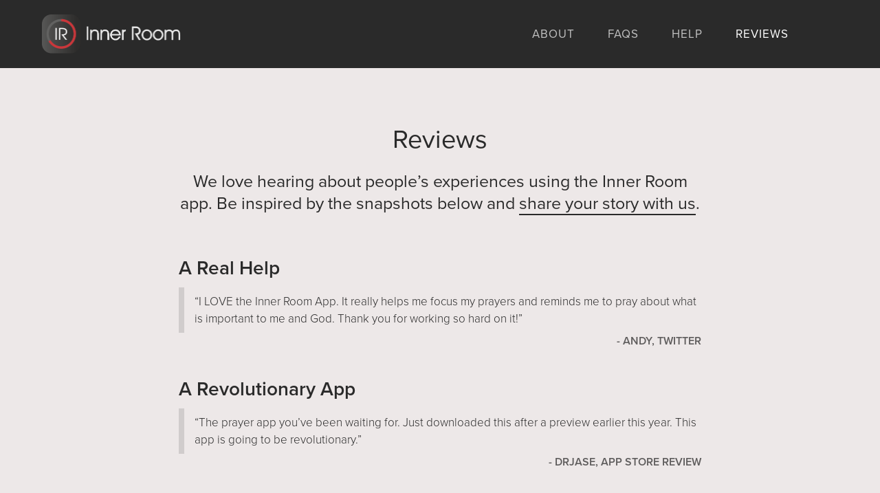

--- FILE ---
content_type: text/html; charset=UTF-8
request_url: https://innerroom.app/stories/
body_size: 48537
content:
<!doctype html>



<html class="no-js" lang="en-GB"> 
<head>
    <meta charset="UTF-8" /><link rel="preload" href="https://innerroom.app/wp-content/cache/fvm/min/1731327656-css332116a1d3890240b3e38ed818939f2628760a21b6c2c912c794e4caa055b.css" as="style" media="all" />
<link rel="preload" href="https://innerroom.app/wp-content/cache/fvm/min/1731327656-css28e4ff7b19f8fffa49bf36a073189cd497e0bac61e11599baf28a7ea8d872.css" as="style" media="all" />
<link rel="preload" href="https://innerroom.app/wp-content/cache/fvm/min/1731327656-css8958bc770d17502455ab719f6af05e27bf74c21c77596ee945a724e5b8e39.css" as="style" media="all" />
<link rel="preload" href="https://innerroom.app/wp-content/cache/fvm/min/1731327656-css025ff089ca886c791687016b6848f60dd19bc5fdb468f708c75636cd23fd3.css" as="style" media="all" /><script data-cfasync="false">if(navigator.userAgent.match(/MSIE|Internet Explorer/i)||navigator.userAgent.match(/Trident\/7\..*?rv:11/i)){var href=document.location.href;if(!href.match(/[?&]iebrowser/)){if(href.indexOf("?")==-1){if(href.indexOf("#")==-1){document.location.href=href+"?iebrowser=1"}else{document.location.href=href.replace("#","?iebrowser=1#")}}else{if(href.indexOf("#")==-1){document.location.href=href+"&iebrowser=1"}else{document.location.href=href.replace("#","&iebrowser=1#")}}}}</script>
<script data-cfasync="false">class FVMLoader{constructor(e){this.triggerEvents=e,this.eventOptions={passive:!0},this.userEventListener=this.triggerListener.bind(this),this.delayedScripts={normal:[],async:[],defer:[]},this.allJQueries=[]}_addUserInteractionListener(e){this.triggerEvents.forEach(t=>window.addEventListener(t,e.userEventListener,e.eventOptions))}_removeUserInteractionListener(e){this.triggerEvents.forEach(t=>window.removeEventListener(t,e.userEventListener,e.eventOptions))}triggerListener(){this._removeUserInteractionListener(this),"loading"===document.readyState?document.addEventListener("DOMContentLoaded",this._loadEverythingNow.bind(this)):this._loadEverythingNow()}async _loadEverythingNow(){this._runAllDelayedCSS(),this._delayEventListeners(),this._delayJQueryReady(this),this._handleDocumentWrite(),this._registerAllDelayedScripts(),await this._loadScriptsFromList(this.delayedScripts.normal),await this._loadScriptsFromList(this.delayedScripts.defer),await this._loadScriptsFromList(this.delayedScripts.async),await this._triggerDOMContentLoaded(),await this._triggerWindowLoad(),window.dispatchEvent(new Event("wpr-allScriptsLoaded"))}_registerAllDelayedScripts(){document.querySelectorAll("script[type=fvmdelay]").forEach(e=>{e.hasAttribute("src")?e.hasAttribute("async")&&!1!==e.async?this.delayedScripts.async.push(e):e.hasAttribute("defer")&&!1!==e.defer||"module"===e.getAttribute("data-type")?this.delayedScripts.defer.push(e):this.delayedScripts.normal.push(e):this.delayedScripts.normal.push(e)})}_runAllDelayedCSS(){document.querySelectorAll("link[rel=fvmdelay]").forEach(e=>{e.setAttribute("rel","stylesheet")})}async _transformScript(e){return await this._requestAnimFrame(),new Promise(t=>{const n=document.createElement("script");let r;[...e.attributes].forEach(e=>{let t=e.nodeName;"type"!==t&&("data-type"===t&&(t="type",r=e.nodeValue),n.setAttribute(t,e.nodeValue))}),e.hasAttribute("src")?(n.addEventListener("load",t),n.addEventListener("error",t)):(n.text=e.text,t()),e.parentNode.replaceChild(n,e)})}async _loadScriptsFromList(e){const t=e.shift();return t?(await this._transformScript(t),this._loadScriptsFromList(e)):Promise.resolve()}_delayEventListeners(){let e={};function t(t,n){!function(t){function n(n){return e[t].eventsToRewrite.indexOf(n)>=0?"wpr-"+n:n}e[t]||(e[t]={originalFunctions:{add:t.addEventListener,remove:t.removeEventListener},eventsToRewrite:[]},t.addEventListener=function(){arguments[0]=n(arguments[0]),e[t].originalFunctions.add.apply(t,arguments)},t.removeEventListener=function(){arguments[0]=n(arguments[0]),e[t].originalFunctions.remove.apply(t,arguments)})}(t),e[t].eventsToRewrite.push(n)}function n(e,t){let n=e[t];Object.defineProperty(e,t,{get:()=>n||function(){},set(r){e["wpr"+t]=n=r}})}t(document,"DOMContentLoaded"),t(window,"DOMContentLoaded"),t(window,"load"),t(window,"pageshow"),t(document,"readystatechange"),n(document,"onreadystatechange"),n(window,"onload"),n(window,"onpageshow")}_delayJQueryReady(e){let t=window.jQuery;Object.defineProperty(window,"jQuery",{get:()=>t,set(n){if(n&&n.fn&&!e.allJQueries.includes(n)){n.fn.ready=n.fn.init.prototype.ready=function(t){e.domReadyFired?t.bind(document)(n):document.addEventListener("DOMContentLoaded2",()=>t.bind(document)(n))};const t=n.fn.on;n.fn.on=n.fn.init.prototype.on=function(){if(this[0]===window){function e(e){return e.split(" ").map(e=>"load"===e||0===e.indexOf("load.")?"wpr-jquery-load":e).join(" ")}"string"==typeof arguments[0]||arguments[0]instanceof String?arguments[0]=e(arguments[0]):"object"==typeof arguments[0]&&Object.keys(arguments[0]).forEach(t=>{delete Object.assign(arguments[0],{[e(t)]:arguments[0][t]})[t]})}return t.apply(this,arguments),this},e.allJQueries.push(n)}t=n}})}async _triggerDOMContentLoaded(){this.domReadyFired=!0,await this._requestAnimFrame(),document.dispatchEvent(new Event("DOMContentLoaded2")),await this._requestAnimFrame(),window.dispatchEvent(new Event("DOMContentLoaded2")),await this._requestAnimFrame(),document.dispatchEvent(new Event("wpr-readystatechange")),await this._requestAnimFrame(),document.wpronreadystatechange&&document.wpronreadystatechange()}async _triggerWindowLoad(){await this._requestAnimFrame(),window.dispatchEvent(new Event("wpr-load")),await this._requestAnimFrame(),window.wpronload&&window.wpronload(),await this._requestAnimFrame(),this.allJQueries.forEach(e=>e(window).trigger("wpr-jquery-load")),window.dispatchEvent(new Event("wpr-pageshow")),await this._requestAnimFrame(),window.wpronpageshow&&window.wpronpageshow()}_handleDocumentWrite(){const e=new Map;document.write=document.writeln=function(t){const n=document.currentScript,r=document.createRange(),i=n.parentElement;let a=e.get(n);void 0===a&&(a=n.nextSibling,e.set(n,a));const s=document.createDocumentFragment();r.setStart(s,0),s.appendChild(r.createContextualFragment(t)),i.insertBefore(s,a)}}async _requestAnimFrame(){return new Promise(e=>requestAnimationFrame(e))}static run(){const e=new FVMLoader(["keydown","mousemove","touchmove","touchstart","touchend","wheel"]);e._addUserInteractionListener(e)}}FVMLoader.run();</script><title>
                            Reviews - 24-7 Prayer - 24-7 Prayer
                    </title><meta name="google-site-verification" content="DFVNCpbR5UFO-Kb3vYegUdW1HmtvsAUtUhuD1o2KBi0" /><meta name="description" content="24-7 Prayer"><meta http-equiv="Content-Type" content="text/html; charset=UTF-8" /><meta http-equiv="X-UA-Compatible" content="IE=edge"><meta name="viewport" content="width=device-width, initial-scale=1.0"><meta name='robots' content='index, follow, max-image-preview:large, max-snippet:-1, max-video-preview:-1' /><meta name="description" content="We love hearing about people’s experiences using the Inner Room app. Be inspired by the snapshots below and share your story with us." /><link rel="canonical" href="https://innerroom.app/stories/" /><meta property="og:locale" content="en_GB" /><meta property="og:type" content="article" /><meta property="og:title" content="Reviews - 24-7 Prayer" /><meta property="og:description" content="We love hearing about people’s experiences using the Inner Room app. Be inspired by the snapshots below and share your story with us." /><meta property="og:url" content="https://innerroom.app/stories/" /><meta property="og:site_name" content="24-7 Prayer" /><meta property="article:modified_time" content="2019-01-15T14:49:41+00:00" /><meta name="twitter:card" content="summary" /><script type="application/ld+json" class="yoast-schema-graph">{"@context":"https://schema.org","@graph":[{"@type":"WebPage","@id":"https://innerroom.app/stories/","url":"https://innerroom.app/stories/","name":"Reviews - 24-7 Prayer","isPartOf":{"@id":"https://innerroom.app/#website"},"datePublished":"2018-12-19T10:46:16+00:00","dateModified":"2019-01-15T14:49:41+00:00","description":"We love hearing about people’s experiences using the Inner Room app. Be inspired by the snapshots below and share your story with us.","breadcrumb":{"@id":"https://innerroom.app/stories/#breadcrumb"},"inLanguage":"en-GB","potentialAction":[{"@type":"ReadAction","target":["https://innerroom.app/stories/"]}]},{"@type":"BreadcrumbList","@id":"https://innerroom.app/stories/#breadcrumb","itemListElement":[{"@type":"ListItem","position":1,"name":"Home","item":"https://innerroom.app/"},{"@type":"ListItem","position":2,"name":"Reviews"}]},{"@type":"WebSite","@id":"https://innerroom.app/#website","url":"https://innerroom.app/","name":"Inner Room App","description":"24-7 Prayer","potentialAction":[{"@type":"SearchAction","target":{"@type":"EntryPoint","urlTemplate":"https://innerroom.app/?s={search_term_string}"},"query-input":"required name=search_term_string"}],"inLanguage":"en-GB"}]}</script>
        
    <script>
        window.ga=window.ga||function(){(ga.q=ga.q||[]).push(arguments)};ga.l=+new Date;
        ga('create', 'UA-126877345-1', 'auto');
        ga('send', 'pageview');
    </script>
    <script async src='https://www.google-analytics.com/analytics.js'></script>

    

    
    <link rel="stylesheet" href="https://innerroom.app/wp-content/cache/fvm/min/1731327656-css332116a1d3890240b3e38ed818939f2628760a21b6c2c912c794e4caa055b.css" type="text/css" media="all" />
    
    
    
    <link rel="author" href="https://innerroom.app/wp-content/themes/inner-room/humans.txt" />
    
    <link rel="stylesheet" href="https://innerroom.app/wp-content/cache/fvm/min/1731327656-css28e4ff7b19f8fffa49bf36a073189cd497e0bac61e11599baf28a7ea8d872.css" media="all">
    

	
	
	
	
	
	
	
	
	
	
	
	
	




<link rel='stylesheet' id='formidable-css'  href='https://innerroom.app/wp-content/cache/fvm/min/1731327656-css8958bc770d17502455ab719f6af05e27bf74c21c77596ee945a724e5b8e39.css' type='text/css' media='all' />
<link rel='stylesheet' id='wp-block-library-css'  href='https://innerroom.app/wp-content/cache/fvm/min/1731327656-css025ff089ca886c791687016b6848f60dd19bc5fdb468f708c75636cd23fd3.css' type='text/css' media='all' />
<style id='global-styles-inline-css' type='text/css' media="all">body{--wp--preset--color--black:#000;--wp--preset--color--cyan-bluish-gray:#abb8c3;--wp--preset--color--white:#fff;--wp--preset--color--pale-pink:#f78da7;--wp--preset--color--vivid-red:#cf2e2e;--wp--preset--color--luminous-vivid-orange:#ff6900;--wp--preset--color--luminous-vivid-amber:#fcb900;--wp--preset--color--light-green-cyan:#7bdcb5;--wp--preset--color--vivid-green-cyan:#00d084;--wp--preset--color--pale-cyan-blue:#8ed1fc;--wp--preset--color--vivid-cyan-blue:#0693e3;--wp--preset--color--vivid-purple:#9b51e0;--wp--preset--gradient--vivid-cyan-blue-to-vivid-purple:linear-gradient(135deg,rgba(6,147,227,1) 0%,rgb(155,81,224) 100%);--wp--preset--gradient--light-green-cyan-to-vivid-green-cyan:linear-gradient(135deg,rgb(122,220,180) 0%,rgb(0,208,130) 100%);--wp--preset--gradient--luminous-vivid-amber-to-luminous-vivid-orange:linear-gradient(135deg,rgba(252,185,0,1) 0%,rgba(255,105,0,1) 100%);--wp--preset--gradient--luminous-vivid-orange-to-vivid-red:linear-gradient(135deg,rgba(255,105,0,1) 0%,rgb(207,46,46) 100%);--wp--preset--gradient--very-light-gray-to-cyan-bluish-gray:linear-gradient(135deg,rgb(238,238,238) 0%,rgb(169,184,195) 100%);--wp--preset--gradient--cool-to-warm-spectrum:linear-gradient(135deg,rgb(74,234,220) 0%,rgb(151,120,209) 20%,rgb(207,42,186) 40%,rgb(238,44,130) 60%,rgb(251,105,98) 80%,rgb(254,248,76) 100%);--wp--preset--gradient--blush-light-purple:linear-gradient(135deg,rgb(255,206,236) 0%,rgb(152,150,240) 100%);--wp--preset--gradient--blush-bordeaux:linear-gradient(135deg,rgb(254,205,165) 0%,rgb(254,45,45) 50%,rgb(107,0,62) 100%);--wp--preset--gradient--luminous-dusk:linear-gradient(135deg,rgb(255,203,112) 0%,rgb(199,81,192) 50%,rgb(65,88,208) 100%);--wp--preset--gradient--pale-ocean:linear-gradient(135deg,rgb(255,245,203) 0%,rgb(182,227,212) 50%,rgb(51,167,181) 100%);--wp--preset--gradient--electric-grass:linear-gradient(135deg,rgb(202,248,128) 0%,rgb(113,206,126) 100%);--wp--preset--gradient--midnight:linear-gradient(135deg,rgb(2,3,129) 0%,rgb(40,116,252) 100%);--wp--preset--duotone--dark-grayscale:url('#wp-duotone-dark-grayscale');--wp--preset--duotone--grayscale:url('#wp-duotone-grayscale');--wp--preset--duotone--purple-yellow:url('#wp-duotone-purple-yellow');--wp--preset--duotone--blue-red:url('#wp-duotone-blue-red');--wp--preset--duotone--midnight:url('#wp-duotone-midnight');--wp--preset--duotone--magenta-yellow:url('#wp-duotone-magenta-yellow');--wp--preset--duotone--purple-green:url('#wp-duotone-purple-green');--wp--preset--duotone--blue-orange:url('#wp-duotone-blue-orange');--wp--preset--font-size--small:13px;--wp--preset--font-size--medium:20px;--wp--preset--font-size--large:36px;--wp--preset--font-size--x-large:42px}.has-black-color{color:var(--wp--preset--color--black)!important}.has-cyan-bluish-gray-color{color:var(--wp--preset--color--cyan-bluish-gray)!important}.has-white-color{color:var(--wp--preset--color--white)!important}.has-pale-pink-color{color:var(--wp--preset--color--pale-pink)!important}.has-vivid-red-color{color:var(--wp--preset--color--vivid-red)!important}.has-luminous-vivid-orange-color{color:var(--wp--preset--color--luminous-vivid-orange)!important}.has-luminous-vivid-amber-color{color:var(--wp--preset--color--luminous-vivid-amber)!important}.has-light-green-cyan-color{color:var(--wp--preset--color--light-green-cyan)!important}.has-vivid-green-cyan-color{color:var(--wp--preset--color--vivid-green-cyan)!important}.has-pale-cyan-blue-color{color:var(--wp--preset--color--pale-cyan-blue)!important}.has-vivid-cyan-blue-color{color:var(--wp--preset--color--vivid-cyan-blue)!important}.has-vivid-purple-color{color:var(--wp--preset--color--vivid-purple)!important}.has-black-background-color{background-color:var(--wp--preset--color--black)!important}.has-cyan-bluish-gray-background-color{background-color:var(--wp--preset--color--cyan-bluish-gray)!important}.has-white-background-color{background-color:var(--wp--preset--color--white)!important}.has-pale-pink-background-color{background-color:var(--wp--preset--color--pale-pink)!important}.has-vivid-red-background-color{background-color:var(--wp--preset--color--vivid-red)!important}.has-luminous-vivid-orange-background-color{background-color:var(--wp--preset--color--luminous-vivid-orange)!important}.has-luminous-vivid-amber-background-color{background-color:var(--wp--preset--color--luminous-vivid-amber)!important}.has-light-green-cyan-background-color{background-color:var(--wp--preset--color--light-green-cyan)!important}.has-vivid-green-cyan-background-color{background-color:var(--wp--preset--color--vivid-green-cyan)!important}.has-pale-cyan-blue-background-color{background-color:var(--wp--preset--color--pale-cyan-blue)!important}.has-vivid-cyan-blue-background-color{background-color:var(--wp--preset--color--vivid-cyan-blue)!important}.has-vivid-purple-background-color{background-color:var(--wp--preset--color--vivid-purple)!important}.has-black-border-color{border-color:var(--wp--preset--color--black)!important}.has-cyan-bluish-gray-border-color{border-color:var(--wp--preset--color--cyan-bluish-gray)!important}.has-white-border-color{border-color:var(--wp--preset--color--white)!important}.has-pale-pink-border-color{border-color:var(--wp--preset--color--pale-pink)!important}.has-vivid-red-border-color{border-color:var(--wp--preset--color--vivid-red)!important}.has-luminous-vivid-orange-border-color{border-color:var(--wp--preset--color--luminous-vivid-orange)!important}.has-luminous-vivid-amber-border-color{border-color:var(--wp--preset--color--luminous-vivid-amber)!important}.has-light-green-cyan-border-color{border-color:var(--wp--preset--color--light-green-cyan)!important}.has-vivid-green-cyan-border-color{border-color:var(--wp--preset--color--vivid-green-cyan)!important}.has-pale-cyan-blue-border-color{border-color:var(--wp--preset--color--pale-cyan-blue)!important}.has-vivid-cyan-blue-border-color{border-color:var(--wp--preset--color--vivid-cyan-blue)!important}.has-vivid-purple-border-color{border-color:var(--wp--preset--color--vivid-purple)!important}.has-vivid-cyan-blue-to-vivid-purple-gradient-background{background:var(--wp--preset--gradient--vivid-cyan-blue-to-vivid-purple)!important}.has-light-green-cyan-to-vivid-green-cyan-gradient-background{background:var(--wp--preset--gradient--light-green-cyan-to-vivid-green-cyan)!important}.has-luminous-vivid-amber-to-luminous-vivid-orange-gradient-background{background:var(--wp--preset--gradient--luminous-vivid-amber-to-luminous-vivid-orange)!important}.has-luminous-vivid-orange-to-vivid-red-gradient-background{background:var(--wp--preset--gradient--luminous-vivid-orange-to-vivid-red)!important}.has-very-light-gray-to-cyan-bluish-gray-gradient-background{background:var(--wp--preset--gradient--very-light-gray-to-cyan-bluish-gray)!important}.has-cool-to-warm-spectrum-gradient-background{background:var(--wp--preset--gradient--cool-to-warm-spectrum)!important}.has-blush-light-purple-gradient-background{background:var(--wp--preset--gradient--blush-light-purple)!important}.has-blush-bordeaux-gradient-background{background:var(--wp--preset--gradient--blush-bordeaux)!important}.has-luminous-dusk-gradient-background{background:var(--wp--preset--gradient--luminous-dusk)!important}.has-pale-ocean-gradient-background{background:var(--wp--preset--gradient--pale-ocean)!important}.has-electric-grass-gradient-background{background:var(--wp--preset--gradient--electric-grass)!important}.has-midnight-gradient-background{background:var(--wp--preset--gradient--midnight)!important}.has-small-font-size{font-size:var(--wp--preset--font-size--small)!important}.has-medium-font-size{font-size:var(--wp--preset--font-size--medium)!important}.has-large-font-size{font-size:var(--wp--preset--font-size--large)!important}.has-x-large-font-size{font-size:var(--wp--preset--font-size--x-large)!important}</style>
<script type='text/javascript' src='https://ajax.googleapis.com/ajax/libs/jquery/1.12.4/jquery.min.js?ver=6.0.11' id='jquery-js'></script>

 





<link rel="icon" href="https://innerroom.app/wp-content/uploads/2018/12/cropped-site-fav-192x192.png" sizes="192x192" />



			</head>

	<body data-rsssl=1 class="page-template page-template-page-templates page-template-stories page-template-page-templatesstories-php page page-id-42" data-template="base.twig">
		<div class="overflow_wrap">
							<header class="header" >

	<div class="inner">

		<a href="https://innerroom.app" class="header__logo">

            <img src="https://innerroom.app/wp-content/themes/inner-room/assets/images/logo.png" alt="logo">

        </a>

		<nav class="header__nav">

				<div class="mobile_menu_button">
		<a role-open-menu class="btn-menu lines-button x">
			<span class="lines"></span>
		</a>
		<p>Menu</p>
	</div>
	<ul class="header__menu">
					<li class="menu-item menu-item-type-post_type menu-item-object-page menu-item-36">
				<a target="" href="https://innerroom.app/about/">About</a>
							</li>
					<li class="menu-item menu-item-type-post_type menu-item-object-page menu-item-38">
				<a target="" href="https://innerroom.app/faq/">FAQs</a>
							</li>
					<li class="menu-item menu-item-type-post_type menu-item-object-page menu-item-45">
				<a target="" href="https://innerroom.app/help/">Help</a>
							</li>
					<li class="menu-item menu-item-type-post_type menu-item-object-page current-menu-item page_item page-item-42 current_page_item menu-item-44">
				<a target="" href="https://innerroom.app/stories/">Reviews</a>
							</li>
			</ul>

		</nav>

		
	</div>

</header>
			
			
	
		<div class="page__content page__content--light stories__content">

			<div class="inner--thinner">

				<div class="page__content__title">
					<h1 class="alpha">Reviews</h1>
				</div>

				<div class="content">
					
<h4> We love hearing about people’s experiences using the Inner Room app. Be inspired by the snapshots below and  <strong><a href="mailto:feedback@innerroom.app" target="_blank" rel="noreferrer noopener" aria-label=" (opens in a new tab)">share your story with us</a></strong>.</h4>



<p></p>

				</div>

			</div>

			<div class="inner--thinner">

				<div class="story_list">

					
	                    <div class="story_list-single">

							<h3 class="charlie">A Real Help</h3>

							<div class="story_content">
<p>&#8220;I LOVE the Inner Room App. It really helps me focus my prayers and reminds me to pray about what is important to me and God. Thank you for working so hard on it!” </p>
</div>

															<small>- Andy, Twitter </small>
							
	                    </div>

	                
	                    <div class="story_list-single">

							<h3 class="charlie">A Revolutionary App</h3>

							<div class="story_content">
<p>“The prayer app you’ve been waiting for. Just downloaded this after a preview earlier this year. This app is going to be revolutionary.” </p>
</div>

															<small>- drjase, App Store review </small>
							
	                    </div>

	                
	                    <div class="story_list-single">

							<h3 class="charlie">Helps Me Pray More</h3>

							<div class="story_content">
<p>“I’ve been using this app for about month now and already I’ve prayed more and in a more meaningful way for the things I want to… So often I don’t know where to start, prayer can seem overwhelming, this app helps me start. It doesn’t replace having to think or engage but it does give you an excuse and an alternative to the default screen time. Download, set up and open the door to your inner room.”</p>
</div>

															<small>- iamthebear76, App Store review </small>
							
	                    </div>

	                
	                    <div class="story_list-single">

							<h3 class="charlie">A Great Reminder</h3>

							<div class="story_content">
<p>&#8220;Wonderful app. Perfect way to prompt me and remind me of the things I should be praying for.&#8221;</p>
</div>

															<small>- Rhys, Google Play review </small>
							
	                    </div>

	                
				</div>

			</div>

		</div>

	
	
		<div class="download">

    <div class="inner--thinner">

        <h2 class="bravo">Begin your Inner Room</h2>

        <p>Why not get started by downloading for IOS or Android?</p>

        <div class="download__links">

            <a href="https://apps.apple.com/us/app/inner-room/id1437144946" class="front__download__image" target="_blank">

    <svg version="1.1" id="Layer_1" xmlns="http://www.w3.org/2000/svg" xmlns:xlink="http://www.w3.org/1999/xlink" x="0px" y="0px"
         viewBox="0 0 344 92" style="enable-background:new 0 0 344 92;" xml:space="preserve">

        <g>
            <g>
                <path class="st0" d="M36.74893,9.57331c5.15678-6.79669,12.32598-6.82988,12.32598-6.82988s1.0662,6.39008-4.05658,12.54583                    c-5.47005,6.57302-11.68761,5.49737-11.68761,5.49737S32.16328,15.61725,36.74893,9.57331z"/>
                <path class="st0" d="M33.98658,25.26298c2.65306,0,7.57652-3.64673,13.98535-3.64673c11.03175,0,15.3715,7.84975,15.3715,7.84975                    s-8.48799,4.33969-8.48799,14.86975c0,11.87899,10.57357,15.97271,10.57357,15.97271s-7.39143,20.80427-17.37499,20.80427                    c-4.58565,0-8.15042-3.09022-12.98196-3.09022c-4.92348,0-9.80967,3.20557-12.9918,3.20557                    c-9.11666,0-20.63416-19.73479-20.63416-35.59811c0-15.60758,9.74885-23.79501,18.89283-23.79501                    C26.28327,21.83496,30.89625,25.26298,33.98658,25.26298z"/>
            </g>
            <g class="st1">
                <path class="st2" d="M113.84511,70.08222h-15.1253l-3.50363,10.62477h-7.57662l14.58389-41.10206h8.28884l14.58389,41.10206                    h-7.74796L113.84511,70.08222z M100.42892,64.41399h11.6786l-5.72569-17.54558h-0.19928L100.42892,64.41399z"/>
                <path class="st2" d="M157.87302,65.61069c0,9.62735-4.84161,15.58131-12.41876,15.58131                    c-4.38614,0-7.80437-2.10872-9.45654-5.49848h-0.14233v14.95502h-7.09268V50.51439h6.92188v5.21275h0.14233                    c1.70912-3.50364,5.12735-5.72622,9.51347-5.72622C153.00293,50.00091,157.87302,55.95488,157.87302,65.61069z                     M150.60954,65.61069c0-5.9529-2.84782-9.76968-7.43376-9.76968c-4.41513,0-7.34888,3.90218-7.37735,9.76968                    c0.02847,5.92445,2.96222,9.76969,7.37735,9.76969C147.76172,75.38038,150.60954,71.59206,150.60954,65.61069z"/>
                <path class="st2" d="M191.53447,65.61069c0,9.62735-4.84161,15.58131-12.4193,15.58131                    c-4.38612,0-7.80435-2.10872-9.45654-5.49848h-0.14233v14.95502h-7.09267V50.51439h6.92186v5.21275h0.14233                    c1.70912-3.50364,5.12735-5.72622,9.51349-5.72622C186.66438,50.00091,191.53447,55.95488,191.53447,65.61069z M184.271,65.61069                    c0-5.9529-2.84782-9.76968-7.43428-9.76968c-4.41461,0-7.34889,3.90218-7.37735,9.76968                    c0.02846,5.92445,2.96274,9.76969,7.37735,9.76969C181.42317,75.38038,184.271,71.59206,184.271,65.61069z"/>
                <path class="st2" d="M213.91428,69.14279c0.45549,3.78831,4.24486,6.26605,9.25728,6.26605                    c4.95654,0,8.40323-2.44927,8.40323-5.86751c0-2.96275-2.10765-4.67081-7.29195-5.89597l-5.32661-1.25363                    c-7.57661-1.73758-11.16565-5.38356-11.16565-11.25106c0-7.29195,6.35146-12.21949,15.29558-12.21949                    c9.05798,0,15.03937,4.89908,15.21123,12.13409h-7.00726c-0.34161-3.84525-3.56058-6.15218-8.26091-6.15218                    c-4.64233,0-7.77589,2.27847-7.77589,5.6967c0,2.73395,2.07921,4.32919,7.12114,5.52589l4.72775,1.08177                    c8.3463,1.90839,11.8784,5.35509,11.8784,11.47986c0,7.80436-6.26605,12.70396-16.2076,12.70396                    c-9.45654,0-15.66672-4.67186-15.97986-12.24848H213.91428z"/>
                <path class="st2" d="M252.84541,43.45018v7.0642h5.6967v5.46896h-5.6967v15.69413c0,2.4788,1.13872,3.61751,3.64598,3.61751                    c0.65475,0,1.56677-0.05694,2.02225-0.14234v5.41203c-0.76968,0.17081-2.16458,0.28468-3.67444,0.28468                    c-6.52332,0-9.08646-2.30694-9.08646-8.17444V55.98334h-4.32919v-5.46896h4.32919v-7.0642H252.84541z"/>
                <path class="st2" d="M261.52911,65.61069c0-9.74121,5.81058-15.72365,14.61237-15.72365                    c8.80072,0,14.61234,5.95396,14.61234,15.72365c0,9.79816-5.75363,15.69518-14.61234,15.69518                    C267.28275,81.30587,261.52911,75.40884,261.52911,65.61069z M283.54727,65.61069c0-6.40944-2.90579-10.08388-7.40579-10.08388                    c-4.4726,0-7.40582,3.67444-7.40582,10.08388c0,6.43686,2.90475,10.08283,7.40582,10.08283                    C280.64148,75.69352,283.54727,72.04755,283.54727,65.61069z"/>
                <path class="st2" d="M295.30444,50.51439h6.80798v5.26968h0.14233c1.02591-3.67444,3.67444-5.78316,7.23502-5.78316                    c0.91202,0,1.70911,0.17081,2.22153,0.28573v6.40839c-0.59781-0.22774-1.68063-0.39855-2.87628-0.39855                    c-4.01605,0-6.43793,2.59161-6.43793,6.83646v17.57405h-7.09265V50.51439z"/>
                <path class="st2" d="M340.84641,71.67747c-0.91098,5.6967-6.20911,9.6284-13.35873,9.6284                    c-9.05798,0-14.52695-5.95396-14.52695-15.58131c0-9.54195,5.52591-15.83752,14.24228-15.83752                    c8.57404,0,13.92914,5.95396,13.92914,15.12583v2.30694h-21.10721v0.42701c0,4.84267,2.96274,8.0901,7.60507,8.0901                    c3.30438,0,5.81058-1.65218,6.58026-4.15945H340.84641z M320.08188,62.64794h14.09991                    c-0.14233-4.27226-2.87735-7.26347-6.95032-7.26347C323.2439,55.38447,320.36655,58.43262,320.08188,62.64794z"/>
            </g>
            <g class="st1">
                <path class="st2" d="M96.58447,1.35146c7.31548,0,11.64368,4.42984,11.64368,12.18683                    c0,7.75646-4.31126,12.30541-11.64368,12.30541h-8.94491V1.35146H96.58447z M92.01858,22.14333h4.10744                    c4.92216,0,7.63788-3.00422,7.63788-8.58811c0-5.48225-2.7496-8.50394-7.63788-8.50394h-4.10744V22.14333z"/>
                <path class="st2" d="M110.52089,16.84796c0-5.80464,3.46214-9.36947,8.70722-9.36947c5.24455,0,8.70721,3.54737,8.70721,9.36947                    c0,5.83852-3.42878,9.352-8.70721,9.352C113.94914,26.19996,110.52089,22.68647,110.52089,16.84796z M123.64101,16.84796                    c0-3.81894-1.73106-6.00845-4.4129-6.00845c-2.66489,0-4.41343,2.18951-4.41343,6.00845c0,3.83588,1.7316,6.00845,4.41343,6.00845                    S123.64101,20.68384,123.64101,16.84796z"/>
                <path class="st2" d="M150.08559,25.84369h-4.44678l-3.54736-13.154h-0.0847l-3.53043,13.154h-4.41344l-4.87134-17.99146h4.2435                    l3.0381,13.81625h0.0847l3.51349-13.81625h4.05663l3.51349,13.81625h0.10217l3.0381-13.81625h4.1752L150.08559,25.84369z"/>
                <path class="st2" d="M157.06281,7.85223h4.05716v3.08892h0.08469c0.96771-2.13869,2.88512-3.42879,5.65166-3.42879                    c3.97246,0,6.22972,2.54631,6.22972,6.70458v11.62674h-4.22656V15.06554c0-2.54578-1.18791-3.9714-3.59766-3.9714                    c-2.42772,0-3.97246,1.74801-3.97246,4.3282v10.42135h-4.22655V7.85223z"/>
                <path class="st2" d="M176.58311,1.35146h4.22655v24.49223h-4.22655V1.35146z"/>
                <path class="st2" d="M183.66196,16.84796c0-5.80464,3.46214-9.36947,8.70721-9.36947c5.24403,0,8.70723,3.54737,8.70723,9.36947                    c0,5.83852-3.42932,9.352-8.70723,9.352C187.09021,26.19996,183.66196,22.68647,183.66196,16.84796z M196.78207,16.84796                    c0-3.81894-1.73106-6.00845-4.4129-6.00845c-2.66489,0-4.41396,2.18951-4.41396,6.00845                    c0,3.83588,1.73213,6.00845,4.41396,6.00845C195.05101,22.85641,196.78207,20.68384,196.78207,16.84796z"/>
                <path class="st2" d="M203.07957,20.70078c0-3.19109,2.46161-5.10903,6.84062-5.3806l4.75171-0.27157v-1.28957                    c0-1.88406-1.27263-2.97034-3.3605-2.97034c-2.00211,0-3.27579,0.96717-3.54683,2.46108h-3.92058                    c0.18634-3.36102,3.0545-5.77129,7.63788-5.77129c4.46371,0,7.36577,2.35944,7.36577,5.97457v12.39064h-4.07304v-2.8687h-0.08575                    c-1.03441,1.95235-3.29274,3.15722-5.60083,3.15722C205.60893,26.1322,203.07957,23.94269,203.07957,20.70078z                     M214.67191,19.17299v-1.3748l-4.15775,0.25463c-2.03705,0.13605-3.20804,1.0524-3.20804,2.47802                    c0,1.47696,1.22182,2.41026,3.05557,2.41026C212.75449,22.9411,214.67191,21.34556,214.67191,19.17299z"/>
                <path class="st2" d="M221.49664,16.83102c0-5.68606,2.93594-9.28424,7.46848-9.28424c2.5802,0,4.61618,1.34092,5.56696,3.32662                    h0.10164V1.35146h4.22656v24.49223h-4.14186v-3.07198h-0.06776c-0.98465,2.01958-3.05452,3.36049-5.68553,3.36049                    C224.43259,26.1322,221.49664,22.55095,221.49664,16.83102z M225.82484,16.84796c0,3.58125,1.68025,5.82158,4.4129,5.82158                    c2.6649,0,4.4129-2.25727,4.4129-5.82158c0-3.53043-1.748-5.82211-4.4129-5.82211                    C227.52203,11.02585,225.82484,13.28365,225.82484,16.84796z"/>
                <path class="st2" d="M248.62096,16.84796c0-5.80464,3.46213-9.36947,8.70723-9.36947c5.24506,0,8.70721,3.54737,8.70721,9.36947                    c0,5.83852-3.42825,9.352-8.70721,9.352C252.04921,26.19996,248.62096,22.68647,248.62096,16.84796z M261.74106,16.84796                    c0-3.81894-1.73105-6.00845-4.41287-6.00845c-2.6649,0-4.41292,2.18951-4.41292,6.00845                    c0,3.83588,1.73108,6.00845,4.41292,6.00845C260.01001,22.85641,261.74106,20.68384,261.74106,16.84796z"/>
                <path class="st2" d="M268.75217,7.85223h4.05609v3.08892h0.08575c0.96664-2.13869,2.88513-3.42879,5.65164-3.42879                    c3.97141,0,6.22867,2.54631,6.22867,6.70458v11.62674h-4.22549V15.06554c0-2.54578-1.18896-3.9714-3.59869-3.9714                    c-2.4267,0-3.97141,1.74801-3.97141,4.3282v10.42135h-4.22656V7.85223z"/>
                <path class="st2" d="M300.51065,3.64261v4.20962h3.39438v3.25885h-3.39438v9.352c0,1.47696,0.67865,2.15563,2.17258,2.15563                    c0.39069,0,0.93381-0.03388,1.20486-0.0847v3.22497c-0.45847,0.10164-1.28958,0.1694-2.18951,0.1694                    c-3.88669,0-5.41449-1.3748-5.41449-4.87134v-9.94597h-2.5802V7.85223h2.5802V3.64261H300.51065z"/>
                <path class="st2" d="M306.89282,1.35146h4.17575v9.58969h0.08472c0.96768-2.18951,2.95285-3.42879,5.68552-3.42879                    c3.97244,0,6.29749,2.61407,6.29749,6.73846v11.59286h-4.22656V15.11636c0-2.5119-1.25568-4.02222-3.70035-4.02222                    c-2.54526,0-4.09,1.76495-4.09,4.4129v10.33665h-4.22656V1.35146z"/>
                <path class="st2" d="M342.38449,20.46309c-0.54312,3.39491-3.70035,5.73688-7.96078,5.73688                    c-5.39648,0-8.65533-3.54737-8.65533-9.28424c0-5.68606,3.29272-9.43723,8.48593-9.43723                    c5.10956,0,8.29959,3.54737,8.29959,9.0132v1.3748h-12.57697v0.25463c0,2.88511,1.76599,4.81999,4.53253,4.81999                    c1.96823,0,3.46213-0.98411,3.92059-2.47802H342.38449z M330.0108,15.08248h8.40228                    c-0.08469-2.54578-1.71411-4.3282-4.14185-4.3282C331.89539,10.75428,330.18127,12.57058,330.0108,15.08248z"/>
            </g>
        </g>
    </svg>

</a>

<a href="https://play.google.com/store/apps/details?id=com.innerroomapp" class="front__download__image" target="_blank">

    <svg version="1.1" id="Layer_1" xmlns="http://www.w3.org/2000/svg" xmlns:xlink="http://www.w3.org/1999/xlink" x="0px" y="0px"
         viewBox="0 0 344 92" style="enable-background:new 0 0 344 92;" xml:space="preserve">
    <g>
        <path class="st2" d="M140.66353,70.09954h-15.16558l-3.51272,10.65255h-7.59739l14.62283-41.2125h8.31113l14.62283,41.2125h-7.76837            L140.66353,70.09954z M127.21141,64.41579h11.71005l-5.74094-17.59339h-0.19957L127.21141,64.41579z"/>
        <path class="st2" d="M155.62416,50.47812h6.82585v5.19759h0.1424c1.62827-3.59851,4.85561-5.76834,9.51103-5.76834            c6.68288,0,10.48157,4.28366,10.48157,11.2805v19.56423h-7.11183V62.61654c0-4.28366-1.99884-6.68346-6.05492-6.68346            c-4.08408,0-6.68286,2.94196-6.68286,7.28281v17.53619h-7.11124V50.47812z"/>
        <path class="st2" d="M187.00688,65.5871c0-9.56823,4.94141-15.62255,12.5668-15.62255c4.34085,0,7.76837,2.25563,9.36745,5.59795h0.17159            V39.53959h7.11124V80.7521h-6.96825v-5.16898h-0.1144c-1.65627,3.39833-5.14099,5.65395-9.56763,5.65395            C191.94829,81.23706,187.00688,75.21134,187.00688,65.5871z M194.2897,65.6157c0,6.02572,2.82758,9.79582,7.4258,9.79582            c4.48386,0,7.42581-3.7987,7.42581-9.79582c0-5.94112-2.94196-9.79701-7.42581-9.79701            C197.14587,55.81869,194.2897,59.61739,194.2897,65.6157z"/>
        <path class="st2" d="M222.1895,50.47812h6.82526v5.28338h0.14299c1.02831-3.68431,3.6843-5.79694,7.25421-5.79694            c0.91393,0,1.71347,0.17039,2.22823,0.28478v6.42609c-0.60056-0.22759-1.68488-0.39917-2.88477-0.39917            c-4.02748,0-6.4547,2.59879-6.4547,6.85386V80.7521h-7.11122V50.47812z"/>
        <path class="st2" d="M239.89369,65.6157c0-9.76841,5.82674-15.76553,14.65143-15.76553c8.82472,0,14.65144,5.96852,14.65144,15.76553            c0,9.82442-5.76953,15.73575-14.65144,15.73575C245.66324,81.35146,239.89369,75.44011,239.89369,65.6157z M261.97095,65.6157            c0-6.42608-2.91336-10.11039-7.42583-10.11039c-4.48384,0-7.4258,3.68431-7.4258,10.11039            c0,6.45349,2.91336,10.1092,7.4258,10.1092C259.05759,75.7249,261.97095,72.06919,261.97095,65.6157z"/>
        <path class="st2" d="M273.53384,42.65313c0-2.17102,1.74207-3.88449,3.94168-3.88449c2.22702,0,3.96909,1.71346,3.96909,3.88449            c0,2.14123-1.74207,3.8547-3.96909,3.8547C275.27591,46.50784,273.53384,44.79437,273.53384,42.65313z M273.9342,50.47812h7.11124            v30.27397h-7.11124V50.47812z"/>
        <path class="st2" d="M285.75568,65.5871c0-9.56823,4.94141-15.62255,12.56619-15.62255c4.34204,0,7.76898,2.25563,9.36804,5.59795h0.1716            V39.53959h7.11121V80.7521h-6.96823v-5.16898h-0.11438c-1.65628,3.39833-5.14041,5.65395-9.56824,5.65395            C290.69708,81.23706,285.75568,75.21134,285.75568,65.5871z M293.03848,65.6157c0,6.02572,2.82758,9.79582,7.42581,9.79582            c4.48383,0,7.42581-3.7987,7.42581-9.79582c0-5.94112-2.94199-9.79701-7.42581-9.79701            C295.89465,55.81869,293.03848,59.61739,293.03848,65.6157z"/>
        <path class="st2" d="M43.20475,26.02031h-2.63461v17.86092h0.04051v18.73446c0,1.43186,1.16224,2.5928,2.5941,2.5928h5.54134v11.52832            c0,2.54845,2.06613,4.61462,4.61458,4.61462c2.54853,0,4.61466-2.06618,4.61466-4.61462v-11.5283h8.58163v11.52832            c0.00002,2.54844,2.06615,4.61462,4.61467,4.61462c2.54913,0,4.61525-2.06618,4.61525-4.61462V65.20851h5.54134            c1.43186,0,2.5928-1.16093,2.5928-2.5928V43.88123h0.04178V26.02031h-2.63457H43.20475z"/>
        <path class="st2" d="M90.89043,24.54386c-2.54853,0-4.61466,2.06614-4.61466,4.6149v20.73798c0,2.54845,2.06613,4.61458,4.61466,4.61458            c2.54912,0,4.61525-2.06613,4.61525-4.61458V29.15876C95.50568,26.61,93.43954,24.54386,90.89043,24.54386z"/>
        <path class="st2" d="M33.64188,24.54386c-2.54845,0-4.6146,2.06614-4.6146,4.6149v20.73798c0,2.54845,2.06615,4.61458,4.6146,4.61458            c2.54916,0,4.61529-2.06613,4.61529-4.61458V29.15876C38.25717,26.61,36.19102,24.54386,33.64188,24.54386z"/>
        <path class="st2" d="M72.7272,7.20355l3.71424-5.24193c0.07719-0.10856-0.03358-0.31805-0.24759-0.47001            c-0.21202-0.15006-0.44749-0.18575-0.52472-0.07719l-3.8321,5.40837c-2.59034-1.01511-5.73682-1.64534-9.57055-1.65717            c-3.8556-0.01191-7.01486,0.59934-9.613,1.59902l-3.79092-5.35021c-0.07727-0.10856-0.31271-0.07287-0.52413,0.07719            c-0.21399,0.15196-0.32477,0.36145-0.24814,0.47001l3.66919,5.17839c-10.69481,4.72611-11.00953,16.32517-11.00953,16.32517H83.783            C83.78299,23.46518,83.34419,11.96942,72.7272,7.20355z M52.82266,16.68124c-1.43064,0-2.59027-1.15967-2.59027-2.59026            c0-1.43056,1.15963-2.59026,2.59027-2.59026c1.42992,0,2.59026,1.15971,2.59026,2.59026            C55.41292,15.52157,54.25257,16.68124,52.82266,16.68124z M71.71027,16.68124c-1.43056,0-2.59027-1.15967-2.59027-2.59026            c0-1.43056,1.15971-2.59026,2.59027-2.59026c1.42933,0,2.59026,1.15971,2.59026,2.59026            C74.30054,15.52157,73.1396,16.68124,71.71027,16.68124z"/>
        <path class="st2" d="M123.26577,1.537c7.26073,0,11.55614,4.39648,11.55614,12.09473c0,7.69873-4.27881,12.21338-11.55614,12.21338h-8.87793            V1.537H123.26577z M118.73452,22.17273h4.07617c4.88574,0,7.58105-2.98145,7.58105-8.52393            c0-5.44092-2.72949-8.43994-7.58105-8.43994h-4.07617V22.17273z"/>
        <path class="st2" d="M137.10023,16.91688c0-5.76123,3.43652-9.29883,8.64209-9.29883c5.20508,0,8.6416,3.52051,8.6416,9.29883            c0,5.79492-3.40283,9.28223-8.6416,9.28223C140.50307,26.19911,137.10023,22.7118,137.10023,16.91688z M150.12221,16.91688            c0-3.79004-1.71875-5.96338-4.37988-5.96338c-2.64502,0-4.37988,2.17334-4.37988,5.96338            c0,3.80713,1.71777,5.96338,4.37988,5.96338C148.40346,22.88026,150.12221,20.72401,150.12221,16.91688z"/>
        <path class="st2" d="M176.37123,25.8451h-4.41309l-3.521-13.05518h-0.08447l-3.50391,13.05518h-4.37988l-4.83447-17.85645h4.21143            l3.01562,13.7124h0.08398l3.4873-13.7124h4.02588l3.48682,13.7124h0.10156l3.01465-13.7124h4.14453L176.37123,25.8451z"/>
        <path class="st2" d="M183.29994,7.98866h4.02539v3.06592h0.08398c0.96094-2.12256,2.86426-3.40283,5.61035-3.40283            c3.94141,0,6.18262,2.52686,6.18262,6.65381v11.53955h-4.19531V15.14833c0-2.52734-1.17871-3.94238-3.57129-3.94238            c-2.40918,0-3.94141,1.73535-3.94141,4.2959v10.34326h-4.19434V7.98866z"/>
        <path class="st2" d="M202.67494,1.537h4.19531v24.30811h-4.19531V1.537z"/>
        <path class="st2" d="M209.70229,16.91688c0-5.76123,3.43555-9.29883,8.6416-9.29883c5.20508,0,8.6416,3.52051,8.6416,9.29883            c0,5.79492-3.40234,9.28223-8.6416,9.28223S209.70229,22.7118,209.70229,16.91688z M222.72377,16.91688            c0-3.79004-1.71875-5.96338-4.37988-5.96338c-2.64551,0-4.37988,2.17334-4.37988,5.96338            c0,3.80713,1.71777,5.96338,4.37988,5.96338C221.00502,22.88026,222.72377,20.72401,222.72377,16.91688z"/>
        <path class="st2" d="M228.9767,20.7411c0-3.16699,2.44238-5.0708,6.78906-5.34033l4.7168-0.26953v-1.28027            c0-1.86963-1.26367-2.94775-3.33594-2.94775c-1.9873,0-3.25098,0.95996-3.52051,2.44238h-3.8916            c0.18555-3.33545,3.03223-5.72754,7.58105-5.72754c4.42969,0,7.31055,2.3418,7.31055,5.92969v12.29736h-4.04297v-2.84717h-0.08398            c-1.02734,1.9375-3.26758,3.13379-5.55859,3.13379C231.48647,26.13172,228.9767,23.95838,228.9767,20.7411z M240.48256,19.2245            v-1.36426l-4.12793,0.25293c-2.02148,0.13477-3.18359,1.04395-3.18359,2.45898c0,1.46582,1.21289,2.39258,3.03223,2.39258            C238.57924,22.96473,240.48256,21.38075,240.48256,19.2245z"/>
        <path class="st2" d="M247.25697,16.90028c0-5.64355,2.91504-9.21484,7.41211-9.21484c2.56056,0,4.58205,1.33105,5.52541,3.30176h0.10156V1.537            h4.19434v24.30811h-4.11035v-3.04932h-0.06738c-0.97656,2.00488-3.03223,3.33594-5.64357,3.33594            C250.17201,26.13172,247.25697,22.57704,247.25697,16.90028z M251.55287,16.91688c0,3.55469,1.66797,5.77832,4.37988,5.77832            c2.64455,0,4.3799-2.24072,4.3799-5.77832c0-3.50391-1.73535-5.77832-4.3799-5.77832            C253.23744,11.13856,251.55287,13.37928,251.55287,16.91688z"/>
        <path class="st2" d="M276.08609,11.22303h-2.44238V8.03895h2.44238V6.45594c0-3.4707,1.65039-5.10449,5.52539-5.10449            c0.8252,0,1.73532,0.08398,2.25681,0.18555v2.93066c-0.35352-0.05029-0.8418-0.10059-1.33005-0.10059            c-1.60059,0-2.3252,0.75781-2.3252,2.20654v1.46534h3.57126v3.18408h-3.50388V25.8451h-4.19434V11.22303z"/>
        <path class="st2" d="M285.18469,16.91688c0-5.76123,3.43555-9.29883,8.6416-9.29883c5.20508,0,8.6416,3.52051,8.6416,9.29883            c0,5.79492-3.40234,9.28223-8.6416,9.28223S285.18469,22.7118,285.18469,16.91688z M298.20618,16.91688            c0-3.79004-1.71875-5.96338-4.37988-5.96338c-2.64551,0-4.37988,2.17334-4.37988,5.96338            c0,3.80713,1.71777,5.96338,4.37988,5.96338C296.48743,22.88026,298.20618,20.72401,298.20618,16.91688z"/>
        <path class="st2" d="M305.16711,7.98866h4.02539v3.1167h0.08398c0.60742-2.17334,2.17383-3.41992,4.2793-3.41992            c0.53906,0,1.01074,0.10107,1.31445,0.16846v3.79053c-0.35449-0.13477-0.99414-0.23633-1.70215-0.23633            c-2.375,0-3.80664,1.5332-3.80664,4.04297v10.39404h-4.19434V7.98866z"/>
    </g>

    </svg>

</a>

        </div>

    </div>

</div>

	

							<footer id="footer">
					<footer class="footer--holding">
    <div class="inner">
        <a target="_blank" href="https://www.24-7prayer.com/">
            <span class="footer__logo">
                <svg id="Layer_1" data-name="Layer 1" xmlns="http://www.w3.org/2000/svg" xmlns:xlink="http://www.w3.org/1999/xlink" viewBox="0 0 93.76075 16.97588"><defs><style media="all">.cls-1{fill:none}.cls-2{clip-path:url(#clip-path)}.cls-3{fill:#fff}</style><clipPath id="clip-path" transform="translate(-0.00025 -0.00016)"><rect class="cls-1" y="-0.0004" width="93.761" height="16.976"/></clipPath></defs><title>24-7</title><g class="cls-2"><path class="cls-3" d="M16.9482,9.7005s0.209,1.717-1.35,1.456c0,0-.424-0.093,0-1.101,0.425-1.007,1.734-3.581,1.734-3.581a1.49075,1.49075,0,0,0-1.347-1.96s1.313,1.285,0,1.922a0.41138,0.41138,0,0,1-.445-0.13,5.38432,5.38432,0,0,1-.925-2.22l-0.576-2.184a1.53776,1.53776,0,0,0-2.388-.82s1.738,0.168,1.175,1.585c-0.096.243-.5,0.038-0.5,0.038s-0.502.15-3.833-2.406a1.593,1.593,0,0,0-2.446.82s1.367-.97,1.964.299c0,0,.115.335-0.539,0.559a32.0556,32.0556,0,0,1-4.66.541c-1.132.054-1.368,1.698-1.021,2.099,0,0,.471-1.644,1.647-1.007,0.981,0.531-1.734,2.826-1.734,2.826l-1.358,1.231a1.4663,1.4663,0,0,0,.549,2.295s-0.742-1.735.751-1.819c0.983-.056.083,5.046,0.083,5.046a1.59807,1.59807,0,0,0,1.997,1.475s-1.646-.701-0.578-1.876c0,0,.867-0.391,3.033,3.162a1.6314,1.6314,0,0,0,2.774.373s-2.043.435-1.656-1.138a1.97756,1.97756,0,0,1,.616-0.168,6.62029,6.62029,0,0,1,1.521.244l3.042,0.783a1.55745,1.55745,0,0,0,1.695-1.623,1.27221,1.27221,0,0,1-1.984.335c-0.346-.335,1.06-1.213,1.06-1.213l3.35-1.436a1.46985,1.46985,0,0,0,.349-2.407m-8.022,4.627a6.065,6.065,0,0,1-3.829-1.351,6.40863,6.40863,0,0,0,1.489.176,6.22642,6.22642,0,0,0,6.265-6.184,6.11742,6.11742,0,0,0-1.566-4.089,5.94946,5.94946,0,0,1-2.359,11.448" transform="translate(-0.00025 -0.00016)"/><path class="cls-3" d="M24.8518,13.9294v-2.073c0-.159.004-0.285,0.011-0.379a0.77074,0.77074,0,0,1,.078-0.279,2.38388,2.38388,0,0,1,.509-0.518l2.349-2.033a2.25257,2.25257,0,0,0,.631-0.738,1.81969,1.81969,0,0,0,.122-0.697V3.7844q0-2.4525-2.548-2.452h-1.108q-2.5485,0-2.548,2.452v1.594h2.127V3.9034a0.77323,0.77323,0,0,1,.909-0.837h0.133a0.77288,0.77288,0,0,1,.908.837v2.651c0,0.133-.003.239-0.011,0.319a0.62112,0.62112,0,0,1-.066.229,1.30646,1.30646,0,0,1-.2.269,5.28687,5.28687,0,0,1-.387.379l-2.15,1.854a5.41473,5.41473,0,0,0-.587.588,1.27469,1.27469,0,0,0-.233.448,2.28776,2.28776,0,0,0-.066.598v4.405h5.716v-1.714h-3.589Z" transform="translate(-0.00025 -0.00016)"/></g><path class="cls-3" d="M36.2979,12.295V10.68h-1.219V1.332h-2.126l-4.122,9.348,0.443,1.615h3.722v3.349h2.083V12.295h1.219Zm-3.08-7.156-0.155,5.541h-1.972l2.017-5.541h0.11Z" transform="translate(-0.00025 -0.00016)"/><rect class="cls-3" x="36.45675" y="8.44844" width="4.875" height="1.594"/><polygon class="cls-3" points="43.797 15.643 46.634 2.368 46.035 1.332 40.474 1.332 40.474 3.106 44.44 3.106 41.692 15.643 43.797 15.643"/><g class="cls-2"><path class="cls-3" d="M56.8504,8.0293V3.7843q0-2.4525-2.57-2.452h-3.878v14.311h2.127v-5.182h1.773q2.547,0,2.548-2.432m-2.127-.139a0.74216,0.74216,0,0,1-.842.837h-1.352V3.0663h1.241a0.79528,0.79528,0,0,1,.953.837v3.987Z" transform="translate(-0.00025 -0.00016)"/><path class="cls-3" d="M64.43259,7.3115V3.7845a2.16111,2.16111,0,0,0-2.438-2.452h-4.165v14.311h2.127v-5.78h1.285l1.396,5.78h2.016l-1.484-5.96a2.24827,2.24827,0,0,0,1.263-2.372m-2.127-.119a0.8809,0.8809,0,0,1-.953,1.036h-1.396V3.0665h1.396a0.8809,0.8809,0,0,1,.953,1.036v3.09Z" transform="translate(-0.00025 -0.00016)"/><path class="cls-3" d="M72.2076,15.6433V3.7843q0-2.4525-2.548-2.452h-1.596q-2.5485,0-2.547,2.452v11.859h2.126v-5.242h2.438v5.242h2.127Zm-2.127-6.976h-2.438V3.9033a0.78432,0.78432,0,0,1,.931-0.837h0.576a0.78433,0.78433,0,0,1,.931.837v4.764Z" transform="translate(-0.00025 -0.00016)"/></g><polygon class="cls-3" points="77.421 10.381 79.991 1.331 77.886 1.331 76.446 7.551 76.379 7.551 74.784 1.331 72.679 1.331 75.294 10.381 75.294 15.643 77.421 15.643 77.421 10.381"/><polygon class="cls-3" points="86.022 15.643 86.022 13.909 82.876 13.909 82.876 9.145 85.667 9.145 85.667 7.411 82.876 7.411 82.876 3.066 86.022 3.066 86.022 1.332 80.748 1.332 80.748 15.643 86.022 15.643"/><g class="cls-2"><path class="cls-3" d="M93.54,7.3115V3.7845a2.16112,2.16112,0,0,0-2.438-2.452H86.937v14.311h2.127v-5.78h1.285l1.396,5.78h2.016l-1.484-5.96a2.24828,2.24828,0,0,0,1.263-2.372m-2.127-.119a0.8809,0.8809,0,0,1-.953,1.036H89.064V3.0665H90.46a0.8809,0.8809,0,0,1,.953,1.036v3.09Z" transform="translate(-0.00025 -0.00016)"/></g></svg>
            </span>
        </a>
        <ul class="footer__nav">
            <li class="footer__nav__item"><a href="https://innerroom.app/contact-us/">Contact Us</a></li>
            <li class="footer__nav__item footer__nav__item--middle"><a href="https://innerroom.app/privacypolicy/">Privacy Policy</a></li>
            <li class="footer__nav__item"><a target="_blank" href="https://www.24-7prayer.com/about">24-7 Prayer</a></li>
        </ul>
        <div class="footer__copy">
            Company No. 04176643, Charity No. 1091413. Design by <a target="_blank" href="https://visiontank.co.uk">Vision Tank</a>
        </div>
    </div>
</footer>

<script src="https://innerroom.app/wp-content/themes/inner-room/assets/js/javascript.js"></script>
				</footer>
				
					</div>
	</body>
</html>

--- FILE ---
content_type: text/css
request_url: https://innerroom.app/wp-content/cache/fvm/min/1731327656-css332116a1d3890240b3e38ed818939f2628760a21b6c2c912c794e4caa055b.css
body_size: 18375
content:
/* https://innerroom.app/wp-content/themes/inner-room/style.css?v=1.0.01 */
html,body,div,span,applet,object,iframe,h1,h2,h3,h4,h5,h6,p,blockquote,pre,a,abbr,acronym,address,big,cite,code,del,dfn,em,img,ins,kbd,q,s,samp,small,strike,strong,sub,sup,tt,var,b,u,i,center,dl,dt,dd,ol,ul,li,fieldset,form,label,legend,table,caption,tbody,tfoot,thead,tr,th,td,article,aside,canvas,details,embed,figure,figcaption,footer,header,hgroup,menu,nav,output,ruby,section,summary,time,mark,audio,video{margin:0;padding:0;border:0;font-size:100%;font:inherit;vertical-align:baseline}html,*,*:before,*:after{box-sizing:border-box}article,aside,details,figcaption,figure,footer,header,hgroup,menu,nav,section{display:block}body{line-height:1}ol,ul{list-style:none}blockquote,q{quotes:none}blockquote:before,blockquote:after{content:'';content:none}q:before,q:after{content:'';content:none}table{border-collapse:collapse;border-spacing:0}input:focus{outline:none}.inner{width:1200px;margin:0 auto;padding:0 20px}.inner--thin{width:960px;margin:0 auto}.inner--thinner{width:760px;margin:0 auto}.inner--thinnest{width:560px;margin:0 auto}.flex{display:-ms-flexbox;display:flex;-ms-flex-pack:justify;justify-content:space-between;-ms-flex-preferred-size:100%;flex-basis:100%;margin:20px -20px}.flex>.flex__item{padding:0 20px}.flex--wrap{-ms-flex-wrap:wrap;flex-wrap:wrap}.grid{letter-spacing:-1em;font-size:0;margin:20px -20px}.grid>[class*='grid_']{padding:0 20px}.grid>[class*='grid_']{display:inline-block;vertical-align:top;letter-spacing:normal;font-size:17px}.grid_1-2{width:50%}.grid_1-3{width:33.33333%}.grid_2-3{width:66.66667%}.grid_1-4{width:25%}.grid_3-4{width:75%}.grid_1-5{width:20%}.grid_2-5{width:40%}.grid_3-5{width:60%}.grid_4-5{width:80%}.grid_1-6{width:16.66667%}.grid_5-6{width:83.33333%}.grid_1-8{width:12.5%}.grid_3-8{width:37.5%}.grid_5-8{width:62.5%}.grid_7-8{width:87.5%}.grid_1-10{width:10%}.grid_3-10{width:30%}.grid_7-10{width:70%}.grid_9-10{width:90%}.grid_1-12{width:8.33333%}.grid_5-12{width:41.66667%}.grid_7-12{width:58.33333%}.grid_11-12{width:91.66667%}@media screen and (max-width:1200px){.inner{width:100%}}@media screen and (max-width:1000px){.inner--thin{width:100%;padding:0 20px}}@media screen and (max-width:800px){.inner--thinner{width:100%;padding:0 20px}}@media screen and (max-width:600px){.inner--thinnest{width:100%;padding:0 20px}}body{color:#ddd;font-family:"proxima-nova",sans-serif;font-size:17px;font-weight:300;line-height:1.5}ul li{list-style:disc}ol li{list-style:decimal}strong,b{font-weight:700}em,i{font-style:italic}.content h1,.content h2,.content h3,.content h4,.content p,.content blockquote{margin:0 0 20px}.content a{color:#ddd;font-weight:400;border-bottom:2px solid;transition:0.2s}.content a:hover{color:#fff}.content blockquote{padding:0 0 0 20px;color:#a8a8a8}.content h4{opacity:0.5}.alpha,.content h1,.bravo,.content h2,.charlie,.content h3,.delta,.content h4{font-weight:400;line-height:1.3;color:#fff}.alpha,.content h1{font-size:50px}.bravo,.content h2{font-size:36px}.charlie,.content h3{font-size:28px}.delta,.content h4{font-size:25px}.button--left{text-align:left}.button--center{text-align:center}.button--right{text-align:right}.button,.frm_submit input,.frm_submit button{display:inline-block;background:#2a2a2a;font-size:18px;position:relative;padding:14px 16px;font-weight:500;letter-spacing:1px;border-radius:5px;transition:0.2s;cursor:pointer;text-transform:uppercase}.button:hover,.frm_submit input:hover,.frm_submit button:hover{background:#3b3b3b}.button.video:before,.frm_submit input.video:before,.frm_submit button.video:before{content:'';margin:0px 11px -3px 0;display:inline-block;width:0;height:0;border-style:solid;border-width:8.5px 0 8.5px 10px;border-color:transparent transparent transparent #fff}.frm_submit{text-align:right}.frm_submit input,.frm_submit button{border:none;font-family:"proxima-nova",sans-serif;font-size:18px;color:#fff;-webkit-appearance:none;-moz-appearance:none;appearance:none;background:#cc363a;text-transform:uppercase;margin:15px 0 0;padding:10px 16px}.frm_submit input:hover,.frm_submit button:hover{background:#a72d30}.frm_submit img{display:none}.mobile_menu_button{display:none;cursor:pointer;vertical-align:middle;letter-spacing:1px;padding:0 20px}.mobile_menu_button p{display:inline-block;font-size:20px;text-transform:uppercase;vertical-align:middle;color:#eee}.lines-button{float:left;padding:8px 5px 8px 0;margin:3px 0 0 0;transition:0.3s;cursor:pointer;-webkit-user-select:none;-moz-user-select:none;-ms-user-select:none;user-select:none;font-size:17px;font-weight:600;text-transform:uppercase}.lines-button.close{transform:scale3d(0.8,0.8,0.8)}.lines-button.x.close .lines{background:transparent}.lines-button.x.close .lines:before,.lines-button.x.close .lines:after{transform-origin:50% 50%;top:0;width:2rem}.lines-button.x.close .lines:before{transform:rotate3d(0,0,1,45deg)}.lines-button.x.close .lines:after{transform:rotate3d(0,0,1,-45deg)}.lines-button.x2 .lines{transition:background 0.3s 0.5s ease}.lines-button.x2 .lines:before,.lines-button.x2 .linesafter{transform-origin:50% 50%;transition:top 0.3s 0.6s ease,transform 0.3s ease}.lines-button.x2.close .lines{transition:background 0.3s 0s ease;background:transparent}.lines-button.x2.close .lines:before,.lines-button.x2.close .lines:after{transition:top 0.3s ease,transform 0.3s 0.5s ease;top:0;width:2rem}.lines-button.x2.close .lines:before{transform:rotate3d(0,0,1,45deg)}.lines-button.x2.close .lines:after{transform:rotate3d(0,0,1,-45deg)}.lines{display:inline-block;float:left;width:25px;margin-right:2px;height:0.25rem;background:#eee;transition:0.3s;position:relative}.lines:before,.lines:after{display:inline-block;width:25px;height:0.25rem;background:#eee;transition:0.3s;position:absolute;left:0;content:'';transform-origin:0.14286rem center}.lines:before{top:0.5rem}.lines:after{top:-0.5rem}body{background-color:#3b3b3b}.overflow_wrap{overflow:hidden;position:relative}a{text-decoration:none}ul,ol{padding:0 0 0 20px}.full_link{position:absolute;top:0;right:0;bottom:0;left:0;z-index:10}.background{background-position:center;background-size:cover;background-repeat:no-repeat}img{height:auto}.section{padding:80px 0}.section--center{text-align:center}.page__content--light{background:#ede8e8}.page__content--light h1,.page__content--light h2,.page__content--light h3,.page__content--light h4,.page__content--light p,.page__content--light a{color:#2a2a2a;opacity:1}.page__content--light a:hover{color:#2a2a2a;opacity:0.5}.header{padding:20px 0;background:#2a2a2a}.header__logo{width:100%;max-width:205px;display:inline-block;vertical-align:middle}.header__logo img{width:100%;display:block}.header__nav{width:900px;text-align:right;display:inline-block;vertical-align:middle}.header__nav .header__menu{padding:0}.header__nav .header__menu li{list-style:none;display:inline-block;margin:0 22px}.header__nav .header__menu li a{color:silver;text-transform:uppercase;font-weight:500;letter-spacing:1px;transition:0.2s}.header__nav .header__menu li a:hover{color:#fff}.header__nav .header__menu li.current-menu-item a{color:#fff}@media screen and (max-width:1200px){.header{position:relative}.header .header__nav{width:auto;float:right}.header .header__nav .mobile_menu_button{margin:17px 0;display:block!important;padding:0}.header .header__nav .header__menu{position:absolute;padding:40px 0;left:100%;right:-100%;width:100%;top:99px;height:100vh;background:#313131;z-index:10;text-align:center;transition:0.4s}.header .header__nav .header__menu.menu_showing{left:0;right:0}.header .header__nav .header__menu li{display:block;margin:20px 0}.header .header__nav .header__menu li a{font-size:22px}}.footer--holding{padding:40px 0;background-color:#252525;text-align:center}.footer--holding .footer__logo{width:180px;display:inline-block;margin:0 0 20px}.footer--holding .footer__logo svg{width:180px;height:33px;fill:#fff}.footer--holding .footer__nav{padding:0;margin:0 0 20px}.footer--holding .footer__nav__item{display:inline-block;margin:0 20px}.footer--holding .footer__nav__item a{color:#fff;transition:0.2s}.footer--holding .footer__nav__item a:hover{opacity:0.7}.footer--holding .footer__nav__item--middle{position:relative}.footer--holding .footer__nav__item--middle:after,.footer--holding .footer__nav__item--middle:before{content:'';display:block;width:7px;height:7px;position:absolute;top:9px;border-radius:50%;background-color:#5c5c5c}.footer--holding .footer__nav__item--middle:after{right:-26px}.footer--holding .footer__nav__item--middle:before{left:-26px}.footer--holding .footer__copy{color:#a8a8a8;font-size:14px}.footer--holding .footer__copy a{color:#a8a8a8;transition:0.2s}.footer--holding .footer__copy a:hover{color:#fff}@media screen and (max-width:500px){.footer--holding .footer__nav__item{display:block;margin:10px 0}.footer--holding .footer__nav__item.footer__nav__item--middle:after,.footer--holding .footer__nav__item.footer__nav__item--middle:before{display:none}}::-webkit-input-placeholder{color:#fff}:-moz-placeholder{color:#fff}::-moz-placeholder{color:#fff}:-ms-input-placeholder{color:#fff}.frm_forms{width:100%;max-width:560px;margin:30px auto}.frm_form_field{width:100%;margin:18px 0}.frm_form_field input[type='text'],.frm_form_field input[type='email'],.frm_form_field textarea,.frm_form_field select{font-size:20px;font-family:"proxima-nova",sans-serif;border:none;border-bottom:2px solid #5f5e5e;border-radius:0;background-color:transparent;padding:10px 0 10px 2px;color:#fff;-webkit-appearance:none;-moz-appearance:none;appearance:none;width:100%}.frm_form_field input[type='text']:focus,.frm_form_field input[type='email']:focus,.frm_form_field textarea:focus,.frm_form_field select:focus{outline:none}.frm_form_field select{cursor:pointer}.frm_hidden{display:none}.faq{padding:20px 0;border-bottom:3px solid rgba(255,255,255,0.1);cursor:pointer}.faq:hover svg{fill:#fff}.faq__top{padding:0 60px 0 0;position:relative}.faq__top h4{font-size:20px}.faq__top__arrow{width:20px;height:20px;display:block;position:absolute;top:4px;right:20px}.faq__top__arrow svg{height:13px;fill:#a8a8a8;transition:0.2s}.faq__top__arrow--active{transform:rotate(180deg)}.faq__bottom{display:none}.faq__bottom p{font-size:18px;margin:10px 0}.faq__bottom p:last-child{margin:10px 0 0}.download{background:#cb363b;text-align:center;padding:75px 0}.download h2{margin:0 0 24px}.download p{font-weight:500;font-size:18px;color:#fff}.download .download__links{margin:34px 0 0}.download .download__links a{display:inline-block;vertical-align:top;max-width:190px;width:100%;margin:0 10px}.download .download__links a img{width:100%;border-radius:5px;display:block}@media screen and (max-width:500px){.download .download__links a{display:block;margin:10px auto}}.video_popup_overlay{position:absolute;top:0;right:0;bottom:0;left:0;height:100%;background:rgba(42,42,42,0.95);z-index:9999;display:none}.video_popup_overlay .video_popup{width:760px;position:fixed;left:0;right:0;margin:-240px auto 0;padding:10px 20px;top:50%}.video_popup_overlay .video_popup .video_popup__quit{font-size:18px;float:right;color:#fff;cursor:pointer}.video_popup_overlay .video_popup .video_popup__quit .video_popup__title h3.welcome_videos{font-size:20px;color:#fff!important;margin:0 0 15px}.front{background-image:url(/wp-content/themes/inner-room/assets/images/bg.jpg);background-position:top;padding:95px 0}.front__content{color:#fff;font-size:22px;margin:0 0 60px;width:100%;max-width:505px}.front__content .charlie{margin:0;font-size:32px}.front__content p{margin:0;font-size:27px;font-weight:500}.front__content h4{font-style:italic;margin:5px 0 10px;opacity:1;font-weight:300;font-size:27px}.front__content small{color:#898888;font-size:20px;font-weight:600;text-transform:uppercase}.front__content hr{margin:50px 0;background:#fff;width:100%;height:2px;max-width:75px;display:block;opacity:0.4;border:none}.front__content .button,.front__content .frm_submit input,.frm_submit .front__content input,.front__content .frm_submit button,.frm_submit .front__content button{margin:30px 0 0}.front__content .front_video-mob{display:none}.front__download{background-color:#3b3b3b;padding:30px 25px;border-radius:12px;width:100%;max-width:450px;box-shadow:0px 0px 15px 2px rgba(0,0,0,0.2)}.front__download .charlie{font-size:26px;margin:0 0 20px;text-align:center}.front__download a{display:inline-block;margin:0 10px}.front__download a:first-of-type{margin-left:0}.front__download a:last-of-type{margin-right:0}.front__download__image{width:186px;margin:0;display:block;border-radius:4px;background:#fff;padding:15px 10px 6px;transition:0.2s}.front__download__image svg{width:166px;height:45px;enable-background:new 0 0 344 92}.front__download__image svg .st0{fill-rule:evenodd;clip-rule:evenodd;fill:#1d1d1b;transition:0.2s}.front__download__image svg .st1{enable-background:new}.front__download__image svg .st2{fill:#1d1d1b;transition:0.2s}.front__download__image:hover{background:#1d1d1b}.front__download__image:hover svg .st0,.front__download__image:hover svg .st2{fill:#fff}.holding--page__header{text-align:center;margin:0 0 60px}.holding--faq__content{margin:0 0 20px}.holding--404{padding:120px 0;text-align:center;background-image:url(/wp-content/themes/inner-room/assets/images/bg.jpg);background-position:top}.holding--404 .giga{font-size:140px}.holding--404 a{color:#fff;border-bottom:2px solid #5c5c5c;transition:0.2s}.holding--404 a:hover{opacity:0.7}@media screen and (max-width:800px){.front{background-position:71% top;background-image:url(/wp-content/themes/inner-room/assets/images/mob_bg.jpg)}.front__content{text-align:center;max-width:100%}.front__content hr{margin:50px auto}.front__content .front_video{display:none}.front__content .front_video-mob{display:block!important;border-bottom:0;max-width:240px;margin:30px auto 0}.front__download{margin:0 auto;text-align:center}}@media screen and (max-width:600px){.front__content h4{font-size:22px}.front__content .charlie{font-size:24px}}@media screen and (max-width:500px){.front__download a{display:block;margin:10px auto!important;width:100%}.front__download a img{margin:0 auto}}.page__content.about__content{padding:0}.page__content.about__content .about_sec{letter-spacing:-1em;font-size:0}.page__content.about__content .about_sec--light{background:#ede8e8;background:linear-gradient(to bottom,#ede8e8 56%,#c7c3c3 100%);filter:progid:DXImageTransform.Microsoft.gradient(startColorstr='#ede8e8',endColorstr='#c7c3c3',GradientType=0)}.page__content.about__content .about_sec--dark{background:#3b3b3b;background:linear-gradient(to bottom,#3b3b3b 72%,#323232 100%);filter:progid:DXImageTransform.Microsoft.gradient(startColorstr='#3b3b3b',endColorstr='#323232',GradientType=0)}.page__content.about__content .about_sec-half{display:inline-block;vertical-align:middle;letter-spacing:normal;font-size:17px}.page__content.about__content .about_sec-half h2{font-weight:600;margin:0 0 25px}.page__content.about__content .about_sec-half p{font-size:18px;line-height:32px}.page__content.about__content .about_sec1-left{width:45%}.page__content.about__content .about_sec1-left img{width:100%;display:block}.page__content.about__content .about_sec1-right{width:55%;padding:0 0 0 65px;text-align:left;color:#2e2e2e}.page__content.about__content .about_sec1-right h2{color:#2e2e2e}.page__content.about__content .about_sec2-left{width:40%;text-align:left}.page__content.about__content .about_sec2-right{width:60%}.page__content.about__content .about_sec2-right img{width:100%;display:block}.page__content.about__content .about_sec3-left{width:45%}.page__content.about__content .about_sec3-left img{width:100%;display:block}.page__content.about__content .about_sec3-right{width:55%;padding:0 0 0 65px;text-align:left;color:#2e2e2e}.page__content.about__content .about_sec3-right h2{color:#2e2e2e}.page__content.about__content .about_sec4-left{width:40%;text-align:left}.page__content.about__content .about_sec4-right{width:60%}.page__content.about__content .about_sec4-right img{width:100%;display:block}@media screen and (max-width:900px){.page__content.about__content .about_sec-half{width:100%;text-align:center;padding:0}.page__content.about__content .about_sec-half.about_sec1-left,.page__content.about__content .about_sec-half.about_sec2-right,.page__content.about__content .about_sec-half.about_sec3-left,.page__content.about__content .about_sec-half.about_sec4-right{max-width:440px}.page__content.about__content .about_sec-half.about_sec1-right,.page__content.about__content .about_sec-half.about_sec2-left,.page__content.about__content .about_sec-half.about_sec3-right,.page__content.about__content .about_sec-half.about_sec4-left{padding:40px 0;max-width:620px}.page__content.about__content .about_sec-half.about_sec1-right h2,.page__content.about__content .about_sec-half.about_sec2-left h2,.page__content.about__content .about_sec-half.about_sec3-right h2,.page__content.about__content .about_sec-half.about_sec4-left h2{font-size:30px;margin:0 0 10px}}.help_page .help_grid{margin:20px -8px;margin-top:50px}.help_page .help_grid>[class*='grid_']{padding:0 8px}.help_page .help_grid-single{background:#494949;margin:8px 0;display:block;border-radius:5px;text-align:center;min-height:220px;position:relative;box-shadow:0px 0px 15px 2px rgba(0,0,0,0.2);transition:0.2s}.help_page .help_grid-single:hover{background:#cb363b}.help_page .help_grid-single h3{position:absolute;top:50%;left:0;right:0;margin:0 auto;transform:translateY(-50%)}@media screen and (max-width:1020px){.help_page .help_grid .grid_1-3{width:50%;max-width:420px}}@media screen and (max-width:750px){.help_page .help_grid .grid_1-3{width:100%}}.stories__content .story_list{padding:20px 0}.stories__content .story_list-single{text-align:left;padding:20px 0}.stories__content .story_list-single h3{margin:0 0 10px;font-weight:600}.stories__content .story_list-single .story_content{border-left:8px solid #d0cccc;padding:8px 0 8px 15px}.stories__content .story_list-single small{width:100%;text-align:right;font-weight:600;font-size:16px;color:#5f5d5d;text-transform:uppercase;display:block}.page__content{padding:80px 0;text-align:center}.page__content__title h1{font-size:38px;margin:0 0 20px}.single__content{min-height:68vh}.single__content iframe,.single__content img{box-shadow:0px 0px 15px 2px rgba(0,0,0,0.2)}.single__content img{margin:0 0 50px}

--- FILE ---
content_type: text/plain
request_url: https://www.google-analytics.com/j/collect?v=1&_v=j102&a=1131069160&t=pageview&_s=1&dl=https%3A%2F%2Finnerroom.app%2Fstories%2F&ul=en-us%40posix&dt=Reviews%20-%2024-7%20Prayer%20-%2024-7%20Prayer&sr=1280x720&vp=1280x720&_u=IEBAAEABAAAAACAAI~&jid=1377194744&gjid=674533746&cid=1379261866.1769627918&tid=UA-126877345-1&_gid=1699566694.1769627918&_r=1&_slc=1&z=1828795541
body_size: -450
content:
2,cG-2508DGM4SX

--- FILE ---
content_type: text/javascript
request_url: https://innerroom.app/wp-content/themes/inner-room/assets/js/javascript.js
body_size: 243
content:
$(document).ready(function() {
	console.log('ready!');
});

$('.mobile_menu_button').click(function() {
	// $('.header__menu').slideToggle(200);
	$('.header__menu').toggleClass('menu_showing');
	$('[role-open-menu]').toggleClass('close');
});
